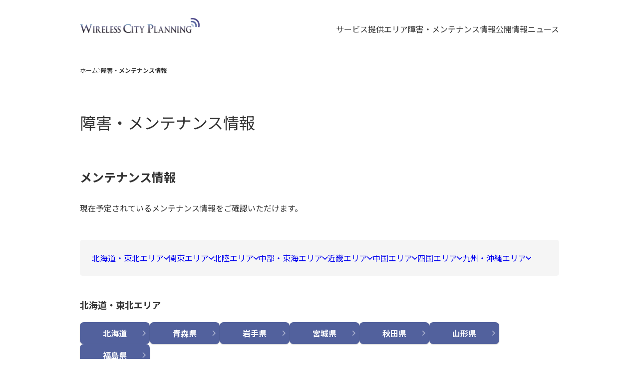

--- FILE ---
content_type: text/html
request_url: https://www.wirelesscity.jp/maintenance/
body_size: 4525
content:
<!DOCTYPE html>
<html lang="ja">
<head>
	<meta charset="UTF-8">
	<meta http-equiv="X-UA-Compatible" content="IE=edge">
	<meta name="viewport" content="width=device-width, initial-scale=1">
	
<title>障害・メンテナンス情報 | Wireless City Planning 株式会社</title>
<meta name="robots" content="max-image-preview:large">
	<style>img:is([sizes="auto" i], [sizes^="auto," i]) { contain-intrinsic-size: 3000px 1500px }</style>
	<link rel="stylesheet" id="wp-block-library-css" href="/wp-includes/css/dist/block-library/style.min.css?ver=6.8.1" type="text/css" media="all">
<style id="classic-theme-styles-inline-css" type="text/css">/*! This file is auto-generated */
.wp-block-button__link{color:#fff;background-color:#32373c;border-radius:9999px;box-shadow:none;text-decoration:none;padding:calc(.667em + 2px) calc(1.333em + 2px);font-size:1.125em}.wp-block-file__button{background:#32373c;color:#fff;text-decoration:none}</style>
<style id="global-styles-inline-css" type="text/css">:root{--wp--preset--aspect-ratio--square: 1;--wp--preset--aspect-ratio--4-3: 4/3;--wp--preset--aspect-ratio--3-4: 3/4;--wp--preset--aspect-ratio--3-2: 3/2;--wp--preset--aspect-ratio--2-3: 2/3;--wp--preset--aspect-ratio--16-9: 16/9;--wp--preset--aspect-ratio--9-16: 9/16;--wp--preset--color--black: #000000;--wp--preset--color--cyan-bluish-gray: #abb8c3;--wp--preset--color--white: #ffffff;--wp--preset--color--pale-pink: #f78da7;--wp--preset--color--vivid-red: #cf2e2e;--wp--preset--color--luminous-vivid-orange: #ff6900;--wp--preset--color--luminous-vivid-amber: #fcb900;--wp--preset--color--light-green-cyan: #7bdcb5;--wp--preset--color--vivid-green-cyan: #00d084;--wp--preset--color--pale-cyan-blue: #8ed1fc;--wp--preset--color--vivid-cyan-blue: #0693e3;--wp--preset--color--vivid-purple: #9b51e0;--wp--preset--gradient--vivid-cyan-blue-to-vivid-purple: linear-gradient(135deg,rgba(6,147,227,1) 0%,rgb(155,81,224) 100%);--wp--preset--gradient--light-green-cyan-to-vivid-green-cyan: linear-gradient(135deg,rgb(122,220,180) 0%,rgb(0,208,130) 100%);--wp--preset--gradient--luminous-vivid-amber-to-luminous-vivid-orange: linear-gradient(135deg,rgba(252,185,0,1) 0%,rgba(255,105,0,1) 100%);--wp--preset--gradient--luminous-vivid-orange-to-vivid-red: linear-gradient(135deg,rgba(255,105,0,1) 0%,rgb(207,46,46) 100%);--wp--preset--gradient--very-light-gray-to-cyan-bluish-gray: linear-gradient(135deg,rgb(238,238,238) 0%,rgb(169,184,195) 100%);--wp--preset--gradient--cool-to-warm-spectrum: linear-gradient(135deg,rgb(74,234,220) 0%,rgb(151,120,209) 20%,rgb(207,42,186) 40%,rgb(238,44,130) 60%,rgb(251,105,98) 80%,rgb(254,248,76) 100%);--wp--preset--gradient--blush-light-purple: linear-gradient(135deg,rgb(255,206,236) 0%,rgb(152,150,240) 100%);--wp--preset--gradient--blush-bordeaux: linear-gradient(135deg,rgb(254,205,165) 0%,rgb(254,45,45) 50%,rgb(107,0,62) 100%);--wp--preset--gradient--luminous-dusk: linear-gradient(135deg,rgb(255,203,112) 0%,rgb(199,81,192) 50%,rgb(65,88,208) 100%);--wp--preset--gradient--pale-ocean: linear-gradient(135deg,rgb(255,245,203) 0%,rgb(182,227,212) 50%,rgb(51,167,181) 100%);--wp--preset--gradient--electric-grass: linear-gradient(135deg,rgb(202,248,128) 0%,rgb(113,206,126) 100%);--wp--preset--gradient--midnight: linear-gradient(135deg,rgb(2,3,129) 0%,rgb(40,116,252) 100%);--wp--preset--font-size--small: 13px;--wp--preset--font-size--medium: 20px;--wp--preset--font-size--large: 36px;--wp--preset--font-size--x-large: 42px;--wp--preset--spacing--20: 0.44rem;--wp--preset--spacing--30: 0.67rem;--wp--preset--spacing--40: 1rem;--wp--preset--spacing--50: 1.5rem;--wp--preset--spacing--60: 2.25rem;--wp--preset--spacing--70: 3.38rem;--wp--preset--spacing--80: 5.06rem;--wp--preset--shadow--natural: 6px 6px 9px rgba(0, 0, 0, 0.2);--wp--preset--shadow--deep: 12px 12px 50px rgba(0, 0, 0, 0.4);--wp--preset--shadow--sharp: 6px 6px 0px rgba(0, 0, 0, 0.2);--wp--preset--shadow--outlined: 6px 6px 0px -3px rgba(255, 255, 255, 1), 6px 6px rgba(0, 0, 0, 1);--wp--preset--shadow--crisp: 6px 6px 0px rgba(0, 0, 0, 1);}:where(.is-layout-flex){gap: 0.5em;}:where(.is-layout-grid){gap: 0.5em;}body .is-layout-flex{display: flex;}.is-layout-flex{flex-wrap: wrap;align-items: center;}.is-layout-flex > :is(*, div){margin: 0;}body .is-layout-grid{display: grid;}.is-layout-grid > :is(*, div){margin: 0;}:where(.wp-block-columns.is-layout-flex){gap: 2em;}:where(.wp-block-columns.is-layout-grid){gap: 2em;}:where(.wp-block-post-template.is-layout-flex){gap: 1.25em;}:where(.wp-block-post-template.is-layout-grid){gap: 1.25em;}.has-black-color{color: var(--wp--preset--color--black) !important;}.has-cyan-bluish-gray-color{color: var(--wp--preset--color--cyan-bluish-gray) !important;}.has-white-color{color: var(--wp--preset--color--white) !important;}.has-pale-pink-color{color: var(--wp--preset--color--pale-pink) !important;}.has-vivid-red-color{color: var(--wp--preset--color--vivid-red) !important;}.has-luminous-vivid-orange-color{color: var(--wp--preset--color--luminous-vivid-orange) !important;}.has-luminous-vivid-amber-color{color: var(--wp--preset--color--luminous-vivid-amber) !important;}.has-light-green-cyan-color{color: var(--wp--preset--color--light-green-cyan) !important;}.has-vivid-green-cyan-color{color: var(--wp--preset--color--vivid-green-cyan) !important;}.has-pale-cyan-blue-color{color: var(--wp--preset--color--pale-cyan-blue) !important;}.has-vivid-cyan-blue-color{color: var(--wp--preset--color--vivid-cyan-blue) !important;}.has-vivid-purple-color{color: var(--wp--preset--color--vivid-purple) !important;}.has-black-background-color{background-color: var(--wp--preset--color--black) !important;}.has-cyan-bluish-gray-background-color{background-color: var(--wp--preset--color--cyan-bluish-gray) !important;}.has-white-background-color{background-color: var(--wp--preset--color--white) !important;}.has-pale-pink-background-color{background-color: var(--wp--preset--color--pale-pink) !important;}.has-vivid-red-background-color{background-color: var(--wp--preset--color--vivid-red) !important;}.has-luminous-vivid-orange-background-color{background-color: var(--wp--preset--color--luminous-vivid-orange) !important;}.has-luminous-vivid-amber-background-color{background-color: var(--wp--preset--color--luminous-vivid-amber) !important;}.has-light-green-cyan-background-color{background-color: var(--wp--preset--color--light-green-cyan) !important;}.has-vivid-green-cyan-background-color{background-color: var(--wp--preset--color--vivid-green-cyan) !important;}.has-pale-cyan-blue-background-color{background-color: var(--wp--preset--color--pale-cyan-blue) !important;}.has-vivid-cyan-blue-background-color{background-color: var(--wp--preset--color--vivid-cyan-blue) !important;}.has-vivid-purple-background-color{background-color: var(--wp--preset--color--vivid-purple) !important;}.has-black-border-color{border-color: var(--wp--preset--color--black) !important;}.has-cyan-bluish-gray-border-color{border-color: var(--wp--preset--color--cyan-bluish-gray) !important;}.has-white-border-color{border-color: var(--wp--preset--color--white) !important;}.has-pale-pink-border-color{border-color: var(--wp--preset--color--pale-pink) !important;}.has-vivid-red-border-color{border-color: var(--wp--preset--color--vivid-red) !important;}.has-luminous-vivid-orange-border-color{border-color: var(--wp--preset--color--luminous-vivid-orange) !important;}.has-luminous-vivid-amber-border-color{border-color: var(--wp--preset--color--luminous-vivid-amber) !important;}.has-light-green-cyan-border-color{border-color: var(--wp--preset--color--light-green-cyan) !important;}.has-vivid-green-cyan-border-color{border-color: var(--wp--preset--color--vivid-green-cyan) !important;}.has-pale-cyan-blue-border-color{border-color: var(--wp--preset--color--pale-cyan-blue) !important;}.has-vivid-cyan-blue-border-color{border-color: var(--wp--preset--color--vivid-cyan-blue) !important;}.has-vivid-purple-border-color{border-color: var(--wp--preset--color--vivid-purple) !important;}.has-vivid-cyan-blue-to-vivid-purple-gradient-background{background: var(--wp--preset--gradient--vivid-cyan-blue-to-vivid-purple) !important;}.has-light-green-cyan-to-vivid-green-cyan-gradient-background{background: var(--wp--preset--gradient--light-green-cyan-to-vivid-green-cyan) !important;}.has-luminous-vivid-amber-to-luminous-vivid-orange-gradient-background{background: var(--wp--preset--gradient--luminous-vivid-amber-to-luminous-vivid-orange) !important;}.has-luminous-vivid-orange-to-vivid-red-gradient-background{background: var(--wp--preset--gradient--luminous-vivid-orange-to-vivid-red) !important;}.has-very-light-gray-to-cyan-bluish-gray-gradient-background{background: var(--wp--preset--gradient--very-light-gray-to-cyan-bluish-gray) !important;}.has-cool-to-warm-spectrum-gradient-background{background: var(--wp--preset--gradient--cool-to-warm-spectrum) !important;}.has-blush-light-purple-gradient-background{background: var(--wp--preset--gradient--blush-light-purple) !important;}.has-blush-bordeaux-gradient-background{background: var(--wp--preset--gradient--blush-bordeaux) !important;}.has-luminous-dusk-gradient-background{background: var(--wp--preset--gradient--luminous-dusk) !important;}.has-pale-ocean-gradient-background{background: var(--wp--preset--gradient--pale-ocean) !important;}.has-electric-grass-gradient-background{background: var(--wp--preset--gradient--electric-grass) !important;}.has-midnight-gradient-background{background: var(--wp--preset--gradient--midnight) !important;}.has-small-font-size{font-size: var(--wp--preset--font-size--small) !important;}.has-medium-font-size{font-size: var(--wp--preset--font-size--medium) !important;}.has-large-font-size{font-size: var(--wp--preset--font-size--large) !important;}.has-x-large-font-size{font-size: var(--wp--preset--font-size--x-large) !important;}
:where(.wp-block-post-template.is-layout-flex){gap: 1.25em;}:where(.wp-block-post-template.is-layout-grid){gap: 1.25em;}
:where(.wp-block-columns.is-layout-flex){gap: 2em;}:where(.wp-block-columns.is-layout-grid){gap: 2em;}
:root :where(.wp-block-pullquote){font-size: 1.5em;line-height: 1.6;}</style>
<link rel="icon" href="/wp-content/uploads/2024/12/favicon-150x150.png" sizes="32x32">
<link rel="icon" href="/wp-content/uploads/2024/12/favicon-300x300.png" sizes="192x192">
<link rel="apple-touch-icon" href="/wp-content/uploads/2024/12/favicon-300x300.png">
<meta name="msapplication-TileImage" content="/wp-content/uploads/2024/12/favicon-300x300.png">

	<meta name="description" content="Wireless City Planning 株式会社は、下り最大110Mbpsの次世代ネットワーク・サービスAXGPを提供しています。">
	<meta name="keywords" content="Wireless City Planning, ワイヤレス シティ プランニング, WCP, 4G, AXGP, XGP">
	<meta property="og:locale" content="ja_jp">
	<meta property="og:title" content="障害・メンテナンス情報 | Wireless City Planning 株式会社">
	<meta property="og:description" content="Wireless City Planning 株式会社は、下り最大110Mbpsの次世代ネットワーク・サービスAXGPを提供しています。">
	<meta property="og:image" content="https://www.wirelesscity.jp/wp-content/uploads/2024/12/og.png">
	<meta property="og:url" content="https://www.wirelesscity.jp/maintenance/">
	<meta property="og:type" content="website">
	<meta property="og:site_name" content="Wireless City Planning 株式会社">

	<meta property="fb:admins" content="100002131906273">
	
	<!-- Google Fonts -->
	<link rel="preconnect" href="https://fonts.googleapis.com/">
	<link rel="preconnect" href="https://fonts.gstatic.com/" crossorigin>
	<link href="https://fonts.googleapis.com/css2?family=Noto+Sans+JP:wght@400;700&display=swap" rel="stylesheet">
	
	<link href="/wp-content/themes/wcp/style.css" rel="stylesheet" type="text/css">

	<!--[if IE]>
	<script src="//html5shiv.googlecode.com/svn/trunk/html5.js">
	</script>
	<![endif]-->
	<!-- Google tag (gtag.js) -->
	<script nonce="w1r3l3s5c1tY" async src="https://www.googletagmanager.com/gtag/js?id=UA-29240928-1"></script>
	<script nonce="w1r3l3s5c1tY">window.dataLayer = window.dataLayer || [];
      function gtag(){dataLayer.push(arguments);}
      gtag('js', new Date());
      gtag('config', 'UA-29240928-1');</script>

</head>

<body id="top" class="wp-singular page-template-default page page-id-404 page-parent wp-theme-wcp">


<header>
	<input type="checkbox" id="menu-state">
	<label for="menu-state" class="button-menu"><span>MENU</span></label>
	<div class="content">
		<p class="logo">
			<a href="/">
				<picture>
					<source srcset="/wp-content/themes/wcp/assets/images/common/pc/logo.png" media="(min-width: 768px)">
					<img src="/wp-content/themes/wcp/assets/images/common/sp/logo.png" alt="Wireless City Planning 株式会社">
				</picture>
			</a>
		</p>
		<nav>
			<ul class="header-menu">
				<li class="show-s">
					<a href="/">ホーム</a>
				</li>
				<li>
					<a href="/service/">サービス</a>
				</li>
				<li>
					<a href="/area/">提供エリア</a>
				</li>
				<li>
					<a href="/maintenance/">障害・メンテナンス情報</a>
				</li>
				<li>
					<a href="/disclosure/">公開情報</a>
				</li>
				<li>
					<a href="/news/">ニュース</a>
				</li>
			</ul>
			<ul class="header-submenu">
				<li>
					<a href="/security/">情報セキュリティポリシー</a>
				</li>
				<li>
					<a href="/privacy/">個人情報について</a>
				</li>
				<li>
					<a href="/sitepolicy/">サイトポリシー</a>
				</li>
			</ul>
		</nav>
	</div>
</header>

<main class="page maintenance">
	
	<div class="content">
		
		<nav class="breadcrumb">
			<ul>
				<li>
					<a href="/">ホーム</a>
				</li>
				<li class="current">障害・メンテナンス情報</li>
			</ul>
		</nav>
		
		<h1>障害・メンテナンス情報</h1>
		
		<div class="page-body">
			
						
			<section class="main-section">
				<h2>メンテナンス情報</h2>
				<p>現在予定されているメンテナンス情報をご確認いただけます。</p>
				<nav class="area-index">
					<ul>
						<li><a href="#hokkaido"><span>北海道・東北エリア</span></a></li>
						<li><a href="#kanto"><span>関東エリア</span></a></li>
						<li><a href="#hokuriku"><span>北陸エリア</span></a></li>
						<li><a href="#chubu"><span>中部・東海エリア</span></a></li>
						<li><a href="#kinki"><span>近畿エリア</span></a></li>
						<li><a href="#chugoku"><span>中国エリア</span></a></li>
						<li><a href="#shikoku"><span>四国エリア</span></a></li>
						<li><a href="#kyusyu"><span>九州・沖縄エリア</span></a></li>
					</ul>
				</nav>
				<section id="hokkaido">
					<h3>北海道・東北エリア</h3>
					<nav class="prefectures">
						<ul>
							<li><a href="/maintenance/detail/?id=01" class="button button-medium button-blue button-forward"><span>北海道</span></a></li>
							<li><a href="/maintenance/detail/?id=02" class="button button-medium button-blue button-forward"><span>青森県</span></a></li>
							<li><a href="/maintenance/detail/?id=03" class="button button-medium button-blue button-forward"><span>岩手県</span></a></li>
							<li><a href="/maintenance/detail/?id=04" class="button button-medium button-blue button-forward"><span>宮城県</span></a></li>
							<li><a href="/maintenance/detail/?id=05" class="button button-medium button-blue button-forward"><span>秋田県</span></a></li>
							<li><a href="/maintenance/detail/?id=06" class="button button-medium button-blue button-forward"><span>山形県</span></a></li>
							<li><a href="/maintenance/detail/?id=07" class="button button-medium button-blue button-forward"><span>福島県</span></a></li>
						</ul>
					</nav>
				</section>
				<section id="kanto">
					<h3>関東エリア</h3>
					<nav class="prefectures">
						<ul>
							<li><a href="/maintenance/detail/?id=08" class="button button-medium button-blue button-forward"><span>茨城県</span></a></li>
							<li><a href="/maintenance/detail/?id=09" class="button button-medium button-blue button-forward"><span>栃木県</span></a></li>
							<li><a href="/maintenance/detail/?id=10" class="button button-medium button-blue button-forward"><span>群馬県</span></a></li>
							<li><a href="/maintenance/detail/?id=11" class="button button-medium button-blue button-forward"><span>埼玉県</span></a></li>
							<li><a href="/maintenance/detail/?id=12" class="button button-medium button-blue button-forward"><span>千葉県</span></a></li>
							<li><a href="/maintenance/detail/?id=13" class="button button-medium button-blue button-forward"><span>東京都</span></a></li>
							<li><a href="/maintenance/detail/?id=14" class="button button-medium button-blue button-forward"><span>神奈川県</span></a></li>
						</ul>
					</nav>
				</section>
				<section id="hokuriku">
					<h3>北陸エリア</h3>
					<nav class="prefectures">
						<ul>
							<li><a href="/maintenance/detail/?id=15" class="button button-medium button-blue button-forward"><span>新潟県</span></a></li>
							<li><a href="/maintenance/detail/?id=16" class="button button-medium button-blue button-forward"><span>富山県</span></a></li>
							<li><a href="/maintenance/detail/?id=17" class="button button-medium button-blue button-forward"><span>石川県</span></a></li>
							<li><a href="/maintenance/detail/?id=18" class="button button-medium button-blue button-forward"><span>福井県</span></a></li>
						</ul>
					</nav>
				</section>
				<section id="chubu">
					<h3>中部・東海エリア</h3>
					<nav class="prefectures">
						<ul>
							<li><a href="/maintenance/detail/?id=19" class="button button-medium button-blue button-forward"><span>山梨県</span></a></li>
							<li><a href="/maintenance/detail/?id=20" class="button button-medium button-blue button-forward"><span>長野県</span></a></li>
							<li><a href="/maintenance/detail/?id=21" class="button button-medium button-blue button-forward"><span>岐阜県</span></a></li>
							<li><a href="/maintenance/detail/?id=22" class="button button-medium button-blue button-forward"><span>静岡県</span></a></li>
							<li><a href="/maintenance/detail/?id=23" class="button button-medium button-blue button-forward"><span>愛知県</span></a></li>
							<li><a href="/maintenance/detail/?id=24" class="button button-medium button-blue button-forward"><span>三重県</span></a></li>
						</ul>
					</nav>
				</section>
				<section id="kinki">
					<h3>近畿エリア</h3>
					<nav class="prefectures">
						<ul>
							<li><a href="/maintenance/detail/?id=25" class="button button-medium button-blue button-forward"><span>滋賀県</span></a></li>
							<li><a href="/maintenance/detail/?id=26" class="button button-medium button-blue button-forward"><span>京都府</span></a></li>
							<li><a href="/maintenance/detail/?id=29" class="button button-medium button-blue button-forward"><span>奈良県</span></a></li>
							<li><a href="/maintenance/detail/?id=27" class="button button-medium button-blue button-forward"><span>大阪府</span></a></li>
							<li><a href="/maintenance/detail/?id=30" class="button button-medium button-blue button-forward"><span>和歌山県</span></a></li>
							<li><a href="/maintenance/detail/?id=28" class="button button-medium button-blue button-forward"><span>兵庫県</span></a></li>
						</ul>
					</nav>
				</section>
				<section id="chugoku">
					<h3>中国エリア</h3>
					<nav class="prefectures">
						<ul>
							<li><a href="/maintenance/detail/?id=31" class="button button-medium button-blue button-forward"><span>鳥取県</span></a></li>
							<li><a href="/maintenance/detail/?id=33" class="button button-medium button-blue button-forward"><span>岡山県</span></a></li>
							<li><a href="/maintenance/detail/?id=32" class="button button-medium button-blue button-forward"><span>島根県</span></a></li>
							<li><a href="/maintenance/detail/?id=34" class="button button-medium button-blue button-forward"><span>広島県</span></a></li>
							<li><a href="/maintenance/detail/?id=35" class="button button-medium button-blue button-forward"><span>山口県</span></a></li>
						</ul>
					</nav>
				</section>
				<section id="shikoku">
					<h3>四国エリア</h3>
					<nav class="prefectures">
						<ul>
							<li><a href="/maintenance/detail/?id=37" class="button button-medium button-blue button-forward"><span>香川県</span></a></li>
							<li><a href="/maintenance/detail/?id=36" class="button button-medium button-blue button-forward"><span>徳島県</span></a></li>
							<li><a href="/maintenance/detail/?id=38" class="button button-medium button-blue button-forward"><span>愛媛県</span></a></li>
							<li><a href="/maintenance/detail/?id=39" class="button button-medium button-blue button-forward"><span>高知県</span></a></li>
						</ul>
					</nav>
				</section>
				<section id="kyusyu">
					<h3>九州・沖縄エリア</h3>
					<nav class="prefectures">
						<ul>
							<li><a href="/maintenance/detail/?id=40" class="button button-medium button-blue button-forward"><span>福岡県</span></a></li>
							<li><a href="/maintenance/detail/?id=44" class="button button-medium button-blue button-forward"><span>大分県</span></a></li>
							<li><a href="/maintenance/detail/?id=41" class="button button-medium button-blue button-forward"><span>佐賀県</span></a></li>
							<li><a href="/maintenance/detail/?id=42" class="button button-medium button-blue button-forward"><span>長崎県</span></a></li>
							<li><a href="/maintenance/detail/?id=43" class="button button-medium button-blue button-forward"><span>熊本県</span></a></li>
							<li><a href="/maintenance/detail/?id=45" class="button button-medium button-blue button-forward"><span>宮崎県</span></a></li>
							<li><a href="/maintenance/detail/?id=46" class="button button-medium button-blue button-forward"><span>鹿児島県</span></a></li>
							<li><a href="/maintenance/detail/?id=47" class="button button-medium button-blue button-forward"><span>沖縄県</span></a></li>
						</ul>
					</nav>
				</section>
			</section>
			
		</div>
		
	</div>
	
</main>

<footer>
	<div class="content">
		<ul class="links">
			<li>
				<a href="/security/">情報セキュリティポリシー</a>
			</li>
			<li>
				<a href="/privacy/">個人情報について</a>
			</li>
			<li>
				<a href="/sitepolicy/">サイトポリシー</a>
			</li>
		</ul>
		<p class="copyright">Copyright © Wireless City Planning Inc. All rights reserved.</p>
	</div>
</footer>

<a href="#top" class="button-top hidden">
	<picture>
		<img src="/wp-content/themes/wcp/assets/images/common/pc/button_top.png" alt="トップに戻る">
	</picture>
</a>

<script type="speculationrules">{"prefetch":[{"source":"document","where":{"and":[{"href_matches":"\/wp\/*"},{"not":{"href_matches":["\/wp\/wp-*.php","\/wp\/wp-admin\/*","\/wp\/wp-content\/uploads\/*","\/wp\/wp-content\/*","\/wp\/wp-content\/plugins\/*","\/wp\/wp-content\/themes\/wcp\/*","\/wp\/*\\?(.+)"]}},{"not":{"selector_matches":"a[rel~=\"nofollow\"]"}},{"not":{"selector_matches":".no-prefetch, .no-prefetch a"}}]},"eagerness":"conservative"}]}</script>
        <span class="ssp-id" style="display:none">404</span>
		
<script src="/wp-content/themes/wcp/assets/js/script.js"></script>
</body>
</html>

--- FILE ---
content_type: text/css
request_url: https://www.wirelesscity.jp/wp-content/themes/wcp/style.css
body_size: 7392
content:
@charset "UTF-8";
/*
Theme Name: Wireless City Planning
Author: Wireless City Planning
*/
/* resset.dev • v5.0.2 */
/* # =================================================================
   # Global selectors
   # ================================================================= */
html {
  box-sizing: border-box;
  -webkit-text-size-adjust: 100%; /* Prevent adjustments of font size after orientation changes in iOS */
  word-break: normal;
  -moz-tab-size: 4;
  tab-size: 4;
}

*,
::before,
::after {
  background-repeat: no-repeat; /* Set `background-repeat: no-repeat` to all elements and pseudo elements */
  box-sizing: inherit;
}

::before,
::after {
  text-decoration: inherit; /* Inherit text-decoration and vertical align to ::before and ::after pseudo elements */
  vertical-align: inherit;
}

* {
  padding: 0; /* Reset `padding` and `margin` of all elements */
  margin: 0;
}

/* # =================================================================
   # General elements
   # ================================================================= */
hr {
  overflow: visible; /* Show the overflow in Edge and IE */
  height: 0; /* Add the correct box sizing in Firefox */
  color: inherit; /* Correct border color in Firefox. */
}

details,
main {
  display: block; /* Render the `main` element consistently in IE. */
}

summary {
  display: list-item; /* Add the correct display in all browsers */
}

small {
  font-size: 80%; /* Set font-size to 80% in `small` elements */
}

[hidden] {
  display: none; /* Add the correct display in IE */
}

abbr[title] {
  border-bottom: none; /* Remove the bottom border in Chrome 57 */
  /* Add the correct text decoration in Chrome, Edge, IE, Opera, and Safari */
  text-decoration: underline;
  text-decoration: underline dotted;
}

a {
  background-color: transparent; /* Remove the gray background on active links in IE 10 */
}

a:active,
a:hover {
  outline-width: 0; /* Remove the outline when hovering in all browsers */
}

code,
kbd,
pre,
samp {
  font-family: monospace, monospace; /* Specify the font family of code elements */
}

pre {
  font-size: 1em; /* Correct the odd `em` font sizing in all browsers */
}

b,
strong {
  font-weight: bolder; /* Add the correct font weight in Chrome, Edge, and Safari */
}

/* https://gist.github.com/unruthless/413930 */
sub,
sup {
  font-size: 75%;
  line-height: 0;
  position: relative;
  vertical-align: baseline;
}

sub {
  bottom: -0.25em;
}

sup {
  top: -0.5em;
}

table {
  border-color: inherit; /* Correct border color in all Chrome, Edge, and Safari. */
  text-indent: 0; /* Remove text indentation in Chrome, Edge, and Safari */
}

iframe {
  border-style: none;
}

/* # =================================================================
   # Forms
   # ================================================================= */
input {
  border-radius: 0;
}

[type=number]::-webkit-inner-spin-button,
[type=number]::-webkit-outer-spin-button {
  height: auto; /* Correct the cursor style of increment and decrement buttons in Chrome */
}

[type=search] {
  -webkit-appearance: textfield; /* Correct the odd appearance in Chrome and Safari */
  outline-offset: -2px; /* Correct the outline style in Safari */
}

[type=search]::-webkit-search-decoration {
  -webkit-appearance: none; /* Remove the inner padding in Chrome and Safari on macOS */
}

textarea {
  overflow: auto; /* Internet Explorer 11+ */
  resize: vertical; /* Specify textarea resizability */
}

button,
input,
optgroup,
select,
textarea {
  font: inherit; /* Specify font inheritance of form elements */
}

optgroup {
  font-weight: bold; /* Restore the font weight unset by the previous rule */
}

button {
  overflow: visible; /* Address `overflow` set to `hidden` in IE 8/9/10/11 */
}

button,
select {
  text-transform: none; /* Firefox 40+, Internet Explorer 11- */
}

/* Apply cursor pointer to button elements */
button,
[type=button],
[type=reset],
[type=submit],
[role=button] {
  cursor: pointer;
}

/* Remove inner padding and border in Firefox 4+ */
button::-moz-focus-inner,
[type=button]::-moz-focus-inner,
[type=reset]::-moz-focus-inner,
[type=submit]::-moz-focus-inner {
  border-style: none;
  padding: 0;
}

/* Replace focus style removed in the border reset above */
button:-moz-focusring,
[type=button]::-moz-focus-inner,
[type=reset]::-moz-focus-inner,
[type=submit]::-moz-focus-inner {
  outline: 1px dotted ButtonText;
}

button,
html [type=button],
[type=reset],
[type=submit] {
  -webkit-appearance: button; /* Correct the inability to style clickable types in iOS */
}

/* Remove the default button styling in all browsers */
button,
input,
select,
textarea {
  background-color: transparent;
  border-style: none;
}

a:focus,
button:focus,
input:focus,
select:focus,
textarea:focus {
  outline-width: 0;
}

/* Style select like a standard input */
select {
  -moz-appearance: none; /* Firefox 36+ */
  -webkit-appearance: none; /* Chrome 41+ */
}

select::-ms-expand {
  display: none; /* Internet Explorer 11+ */
}

select::-ms-value {
  color: currentColor; /* Internet Explorer 11+ */
}

legend {
  border: 0; /* Correct `color` not being inherited in IE 8/9/10/11 */
  color: inherit; /* Correct the color inheritance from `fieldset` elements in IE */
  display: table; /* Correct the text wrapping in Edge and IE */
  max-width: 100%; /* Correct the text wrapping in Edge and IE */
  white-space: normal; /* Correct the text wrapping in Edge and IE */
  max-width: 100%; /* Correct the text wrapping in Edge 18- and IE */
}

::-webkit-file-upload-button {
  /* Correct the inability to style clickable types in iOS and Safari */
  -webkit-appearance: button;
  color: inherit;
  font: inherit; /* Change font properties to `inherit` in Chrome and Safari */
}

/* Replace pointer cursor in disabled elements */
[disabled] {
  cursor: default;
}

/* # =================================================================
   # Specify media element style
   # ================================================================= */
img {
  border-style: none; /* Remove border when inside `a` element in IE 8/9/10 */
}

/* Add the correct vertical alignment in Chrome, Firefox, and Opera */
progress {
  vertical-align: baseline;
}

/* # =================================================================
   # Accessibility
   # ================================================================= */
/* Specify the progress cursor of updating elements */
[aria-busy=true] {
  cursor: progress;
}

/* Specify the pointer cursor of trigger elements */
[aria-controls] {
  cursor: pointer;
}

/* Specify the unstyled cursor of disabled, not-editable, or otherwise inoperable elements */
[aria-disabled=true] {
  cursor: default;
}

* {
  color: #333333;
  text-decoration: none;
  background-repeat: no-repeat;
}
*::before, *::after {
  background-repeat: no-repeat;
}

html {
  background-color: #FFFFFF;
  font-size: 16px;
  font-family: "Noto Sans JP", "Hiragino Kaku Gothic ProN", Meiryo, sans-serif;
  min-height: 100%;
}

body {
  position: relative;
  min-height: 100vh;
  display: flex;
  justify-content: space-between;
  flex-direction: column;
}

main {
  padding-top: 132px;
  padding-bottom: 6rem;
}

picture {
  display: block;
  line-height: 0;
}

img {
  width: 100%;
  height: auto;
}

a {
  color: #0000EE;
  text-decoration: underline;
  text-underline-offset: 0.25em;
}
a:not(.button) {
  text-decoration-color: transparent;
  transition: 0.2s;
}
a:not(.button):visited {
  color: #52619D;
}
a:not(.button):hover {
  text-decoration-color: currentcolor;
  opacity: 0.6;
}

p {
  line-height: 200%;
  margin-bottom: 1.5rem;
}

em {
  font-style: normal;
}

.hide {
  display: none;
}

.show {
  display: block;
}

main h1 {
  padding: 5rem 0;
  font-size: 32px;
  font-weight: normal;
  line-height: 100%;
}

h2 {
  font-size: 24px;
  font-weight: bold;
  line-height: 120%;
  padding: 0;
  margin-bottom: 2rem;
}

h3,
.heading-lv3 {
  font-size: 18px;
  font-weight: bold;
  line-height: 120%;
  margin-bottom: 1.5rem;
}

a[target=_blank]::after {
  content: "";
  display: inline-block;
  width: 10px;
  height: 10px;
  background-image: url("/wp-content/themes/wcp/assets/images/common/icon_newwindow.svg");
  background-size: contain;
  margin-left: 0.3rem;
}
a.noicon::after {
  display: none;
}

@media screen and (max-width: 994px) {
  html {
    font-size: 14px;
  }
}
@media screen and (max-width: 767px) {
  html {
    font-size: 12px;
  }
  main {
    padding-top: 60px;
    padding-bottom: 5rem;
  }
  h1 {
    padding: 4rem 0 5rem;
    font-size: 20px;
  }
  h2 {
    font-size: 16px;
    margin-bottom: 1.5rem;
  }
  h3 {
    font-size: 14px;
  }
}
.content {
  max-width: 960px;
  margin: 0 auto;
}
.content *:last-child {
  margin-bottom: 0;
}
.content section {
  margin-bottom: 4rem;
}

.show-xl {
  display: block;
}

.show-m {
  display: none;
}

.show-s {
  display: none;
}

br.show-xl {
  display: inline;
}
br.show-m {
  display: none;
}
br.show-s {
  display: none;
}

.hide {
  display: none;
}

.button-top {
  position: fixed;
  z-index: 1100;
  width: 50px;
  height: 51px;
  right: 40px;
  bottom: 40px;
  transition: opacity 0.3s, transform 0.3s;
  opacity: 1;
}
.button-top:hover {
  transform: translateY(-4px);
}
.button-top.hidden {
  opacity: 0;
}
.button-top.bottom {
  position: absolute;
  bottom: 175px;
}

.breadcrumb ul {
  list-style: none;
  display: flex;
  align-items: flex-start;
  gap: 0.8rem;
}
.breadcrumb ul li {
  font-size: 12px;
}
.breadcrumb ul li:not(:last-child) {
  display: flex;
  align-items: center;
  gap: 0.8rem;
  white-space: nowrap;
}
.breadcrumb ul li:not(:last-child)::after {
  content: "";
  width: 6px;
  height: 10px;
  display: block;
  background-image: url("/wp-content/themes/wcp/assets/images/common/icon_arrow_gray_right.svg");
  background-size: contain;
}
.breadcrumb ul li a {
  color: #333333;
}
.breadcrumb ul li a:visited {
  color: inherit;
}
.breadcrumb ul li.current {
  font-weight: bold;
}

.button {
  border-radius: 8px;
  padding: 21px 20px;
  display: flex;
  justify-content: center;
  align-items: center;
  margin: 0 auto 4rem;
  text-decoration: none;
  box-shadow: 0 1px 2px rgba(0, 0, 0, 0.2);
  cursor: pointer;
}
.button.button-large {
  width: 464px;
}
.button.button-large span {
  font-size: 18px;
  font-weight: bold;
  line-height: 100%;
  color: #666;
}
.button.button-medium {
  width: 140px;
  padding: 14px;
}
.button.button-medium span {
  font-size: 1rem;
  font-weight: bold;
  line-height: 100%;
}
.button.button-medium.button-forward::before {
  width: 7px;
  height: 10px;
  top: calc(50% - 5px);
  right: 8px;
}
.button.button-medium.button-forward:hover::before {
  right: 6px;
}
.button.button-blue {
  background-color: #52619D;
  transition: filter 0.3s;
}
.button.button-blue:hover {
  filter: brightness(1.2);
}
.button.button-blue span {
  color: #FFFFFF;
}
.button.button-white {
  border: 1px solid #666;
  background-color: #FFFFFF;
  transition: background-color 0.3s;
}
.button.button-white:hover {
  background-color: #FCFCFC;
}
.button.button-white span {
  color: #666;
}
.button.button-forward {
  position: relative;
}
.button.button-forward::before {
  content: "";
  width: 13px;
  height: 18px;
  display: block;
  background-image: url("/wp-content/themes/wcp/assets/images/common/icon_arrow_white_right.svg");
  background-size: contain;
  position: absolute;
  top: calc(50% - 9px);
  right: 20px;
  transition: right 0.3s;
  opacity: 0.5;
}
.button.button-forward:hover::before {
  right: 16px;
}
.button.button-back {
  position: relative;
}
.button.button-back::before {
  content: "";
  width: 13px;
  height: 18px;
  display: block;
  background-image: url("/wp-content/themes/wcp/assets/images/common/icon_arrow_gray_left.svg");
  background-size: contain;
  position: absolute;
  top: calc(50% - 9px);
  left: 20px;
  transition: left 0.3s;
}
.button.button-back:hover::before {
  left: 16px;
}
.button.button-plus, .button.button-minus {
  gap: 0.7rem;
}
.button.button-plus::after, .button.button-minus::after {
  content: "";
  width: 16px;
  height: 16px;
  display: block;
  background-size: contain;
}
.button.button-plus::after {
  background-image: url("/wp-content/themes/wcp/assets/images/common/icon_plus_16px.svg");
}
.button.button-minus::after {
  background-image: url("/wp-content/themes/wcp/assets/images/common/icon_minus_16px.svg");
}

table {
  width: auto;
  min-width: 100%;
  border-collapse: collapse;
  line-height: 2;
}
table th, table td {
  padding: 1rem;
  max-width: 50vw;
  vertical-align: middle;
  border-width: 1px 0;
  border-style: solid;
  border-color: #ccc;
}
table th:not(:last-child), table td:not(:last-child) {
  border-right-width: 1px;
}
table ul li {
  margin-left: 1.5em;
}

.table-with-bg table thead {
  border-bottom: 0;
}
.table-with-bg table th, .table-with-bg table td {
  padding: 1rem;
  max-width: inherit;
  border-top: 1px solid #CCC;
  border-right: 1px solid #CCC;
  border-bottom: 1px solid #CCC;
  border-left: 0;
}
.table-with-bg table th:last-child, .table-with-bg table td:last-child {
  border-right: 0;
}
.table-with-bg table th {
  background-color: #F2F2F2;
  font-weight: normal;
}
.table-with-bg table thead {
  border-bottom: 0;
}
.table-with-bg.align-center table th, .table-with-bg.align-center table td {
  text-align: center;
  vertical-align: middle;
}

.table-with-leftheading {
  margin-bottom: 2rem;
}
.table-with-leftheading table {
  width: 100%;
  border-top: 1px solid #CCC;
  border-collapse: collapse;
}
.table-with-leftheading table th, .table-with-leftheading table td {
  max-width: inherit;
  font-weight: normal;
  padding: 1rem 0;
  border-top: 0;
  border-right: 0;
  border-bottom: 1px solid #CCC;
  border-left: 0;
  line-height: 200%;
  text-align: left;
  vertical-align: top;
}
.table-with-leftheading table th {
  width: 14rem;
  font-weight: normal;
  padding-right: 1rem;
}
.table-with-leftheading table td {
  width: 80%;
}
.table-with-leftheading table td:first-child {
  width: 20%;
  padding-right: 1rem;
}
.table-with-leftheading.align-left table th, .table-with-leftheading.align-left table td {
  text-align: left;
  vertical-align: top;
}
.table-with-leftheading.align-left table td:first-child {
  vertical-align: top;
}

.category {
  width: 8rem;
  font-size: 14px;
  font-weight: bold;
  padding: 0.3rem;
  line-height: 100%;
  text-align: center;
  color: #52619D;
  border: 1px solid #52619D;
  border-radius: 2rem;
}

.two-columns {
  display: flex;
  justify-content: space-between;
  gap: 2rem;
  margin-bottom: 2rem;
}
.two-columns > * {
  width: 50%;
}
.two-columns.picture-left > picture {
  order: 1;
}
.two-columns.picture-left > div {
  order: 2;
}

.small {
  font-size: 12px;
}

figure:has(figcaption) {
  display: flex;
  flex-direction: column;
  align-items: center;
  gap: 1rem;
}

.page-body {
  display: flex;
  flex-direction: column;
  gap: 6rem;
}
.page-body > section {
  margin-bottom: 0;
}

article,
.page-body {
  counter-reset: footnote-counter;
}

.footnote-heading {
  margin-bottom: 0.5rem;
}

.footnote {
  list-style: none;
  margin-left: 0 !important;
}
.footnote li {
  position: relative;
  margin-bottom: 0.5rem;
}
.footnote li::before {
  position: absolute;
  left: 0;
}

ol.footnote li {
  padding-left: 2.5em;
}
ol.footnote li::before {
  counter-increment: footnote-counter;
  content: "※" counter(footnote-counter);
}

ul.footnote li {
  padding-left: 1.5em;
}
ul.footnote li::before {
  content: "※";
}

.notes {
  list-style: none;
  margin-left: 0;
}
.notes li {
  padding-left: 1rem;
  position: relative;
  font-size: 12px;
}
.notes li::before {
  content: "※";
  position: absolute;
  left: 0;
}

.select-wrap {
  border: 1px solid #666666;
  box-shadow: 0 1px 2px rgba(0, 0, 0, 0.2);
  border-radius: 4px;
  position: relative;
  margin-left: auto;
}
.select-wrap::after {
  content: "";
  width: 6px;
  height: 6px;
  border-right: 1px solid #333333;
  border-bottom: 1px solid #333333;
  transform: rotate(45deg);
  position: absolute;
  top: calc(50% - 4px);
  right: 10px;
}
.select-wrap select {
  padding: 10px;
  width: 160px;
  font-size: 14px;
}

@media screen and (max-width: 994px) {
  .content {
    padding: 0 2rem;
  }
  .show-xl {
    display: none;
  }
  .show-m {
    display: block;
  }
  .show-s {
    display: none;
  }
  br.show-xl {
    display: none;
  }
  br.show-m {
    display: inline;
  }
  br.show-s {
    display: none;
  }
}
@media screen and (max-width: 767px) {
  .content {
    padding: 0 2rem;
  }
  .show-xl {
    display: none;
  }
  .show-s {
    display: block;
  }
  br.show-xl {
    display: none;
  }
  br.show-s {
    display: inline;
  }
  .button-top {
    width: 50px;
    height: 50px;
    right: 12px;
    bottom: 12px;
  }
  .button-top:hover {
    transform: translateY(-2px);
  }
  .button-top.bottom {
    bottom: 114px;
  }
  .breadcrumb {
    overflow-x: auto;
  }
  .breadcrumb ul li {
    padding: 1rem 0;
    white-space: nowrap;
  }
  .button {
    padding: 18px 16px;
    margin: 0 auto 4rem;
  }
  .button.button-large {
    width: 100%;
  }
  .button.button-large span {
    font-size: 14px;
  }
  .button.button-medium {
    width: 140px;
    padding: 10px;
    border-radius: 4px;
  }
  .button.button-medium span {
    font-size: 1rem;
  }
  .button.button-medium.button-forward::before {
    right: 6px;
  }
  .button.button-medium.button-forward:hover::before {
    right: 4px;
  }
  .button.button-back::before {
    width: 10px;
    height: 14px;
    top: 18px;
    left: 16px;
  }
  .button.button-back:hover::before {
    left: 12px;
  }
  .button.button-plus, .button.button-minus {
    gap: 0.5rem;
  }
  .button.button-plus::after, .button.button-minus::after {
    width: 12px;
    height: 12px;
  }
  .button.button-plus::after {
    background-image: url("/wp-content/themes/wcp/assets/images/common/icon_plus_12px.svg");
  }
  .button.button-minus::after {
    background-image: url("/wp-content/themes/wcp/assets/images/common/icon_minus_12px.svg");
  }
  .table-with-bg {
    overflow-x: auto;
    padding-bottom: 1rem;
  }
  .table-with-bg table th {
    background-color: #F2F2F2;
    font-weight: normal;
  }
  .table-with-bg table thead {
    border-bottom: 0;
  }
  .table-with-bg.nowrap table th, .table-with-bg.nowrap table td {
    white-space: nowrap;
  }
  .table-with-leftheading {
    margin-bottom: 1.5rem;
  }
  .table-with-leftheading table th {
    width: 14rem;
    font-weight: normal;
    padding-right: 1rem;
  }
  .table-with-leftheading table td {
    width: 70%;
  }
  .table-with-leftheading table td:first-child {
    width: 8rem;
  }
  .table-with-leftheading.nowrap table th, .table-with-leftheading.nowrap table td {
    white-space: nowrap;
  }
  .table-with-leftheading.wrap-on-sp tr {
    display: flex;
    flex-direction: column;
  }
  .table-with-leftheading.wrap-on-sp tr th, .table-with-leftheading.wrap-on-sp tr td {
    width: 100%;
  }
  .table-with-leftheading.wrap-on-sp tr th {
    border-bottom: 0;
    padding-bottom: 0;
  }
  .table-with-leftheading.wrap-on-sp tr td {
    padding-top: 0;
  }
  .category {
    width: 8rem;
    font-size: 10px;
  }
  .two-columns {
    flex-direction: column;
  }
  .two-columns > * {
    width: 100%;
  }
  .two-columns > picture {
    order: 1;
  }
  .two-columns > div {
    order: 2;
  }
  .small {
    font-size: 10px;
    line-height: 170%;
  }
  .page-body {
    gap: 5rem;
  }
  .notes li {
    font-size: 10px;
  }
  .select-wrap select {
    padding: 8px;
    font-size: 12px;
  }
}
#wpadminbar .display-name {
  color: #FFFFFF;
}

.admin-bar header {
  top: 32px;
}

header {
  width: 100%;
  z-index: 1200;
  position: fixed;
  top: 0;
}
header::before {
  content: "";
  width: 100%;
  height: 100%;
  background-color: rgba(255, 255, 255, 0.9);
  backdrop-filter: blur(4px);
  position: absolute;
  top: 0;
  left: 0;
  z-index: -1;
}
header #menu-state {
  display: none;
}
header .button-menu {
  display: none;
}
header .content {
  display: flex;
  align-items: center;
  justify-content: space-between;
  z-index: 1;
  height: 116px;
}
header .content .logo {
  width: 240px;
  height: 30px;
  margin-bottom: 14px;
}
header .content nav .header-menu {
  display: flex;
  justify-content: right;
  gap: 2rem;
  list-style: none;
}
header .content nav .header-menu li a {
  color: #333333;
}
header .content nav .header-submenu {
  display: none;
}

@media screen and (max-width: 782px) {
  #wpadminbar #wp-admin-bar-wp-logo > .ab-item .ab-icon:before {
    top: 9px;
  }
  .admin-bar header {
    top: 46px;
  }
}
@media screen and (max-width: 994px) {
  header .content nav .header-menu {
    gap: 1rem;
  }
}
@media screen and (max-width: 600px) {
  #wpadminbar {
    position: fixed;
  }
}
@media screen and (max-width: 767px) {
  .admin-bar header {
    top: 46px;
  }
  .admin-bar header .content nav {
    top: 106px;
  }
  header {
    width: 100%;
    padding: 0;
  }
  header .button-menu {
    display: block;
    position: absolute;
    z-index: 1;
    top: 10px;
    right: 16px;
    width: 40px;
    height: 40px;
    transition: all 0.2s;
    opacity: 1;
    background-image: url("/wp-content/themes/wcp/assets/images/common/button_menu_open.svg");
    background-size: contain;
  }
  header .button-menu span {
    display: none;
  }
  header .button-menu.hidden {
    opacity: 0;
  }
  header .button-menu:hover {
    filter: brightness(1.2);
    cursor: pointer;
  }
  header .content {
    height: 60px;
    padding: 10px 16px 10px 24px;
  }
  header .content .logo {
    width: 171px;
    height: 21px;
    margin-bottom: 9px;
    padding: 0;
  }
  header .content nav {
    pointer-events: none;
    opacity: 0;
    transition: opacity 0.3s;
    display: flex;
    justify-content: space-between;
    position: fixed;
    z-index: 1;
    width: 100%;
    top: 60px;
    left: 0;
    padding: 48px 36px;
  }
  header .content nav::before {
    content: "";
    width: 100%;
    height: 100%;
    background-color: rgba(255, 255, 255, 0.9);
    backdrop-filter: blur(4px);
    position: absolute;
    top: 0;
    left: 0;
    z-index: -1;
  }
  header .content nav ul {
    display: flex;
    flex-direction: column;
    list-style: none;
  }
  header .content nav .header-menu {
    flex: 1;
    gap: 2rem;
  }
  header .content nav .header-menu li a {
    font-size: 14px;
    font-weight: bold;
  }
  header .content nav .header-submenu {
    display: flex;
    gap: 1.3rem;
  }
  header .content nav .header-submenu li a {
    font-size: 10px;
    color: #333333;
  }
  header #menu-state:checked ~ .button-menu {
    background-image: url("/wp-content/themes/wcp/assets/images/common/button_menu_close.svg");
  }
  header #menu-state:checked ~ .content nav {
    opacity: 1;
    pointer-events: auto;
  }
}
footer {
  justify-self: flex-end;
  background-color: #F7F7F7;
  padding: 2.5rem 0;
}
footer .links {
  list-style: none;
  display: flex;
  justify-content: center;
  gap: 2rem;
  margin-bottom: 1rem;
}
footer .links li a {
  color: #333333;
}
footer .links li a:visited {
  color: inherit;
}
footer .copyright {
  font-size: 14px;
  line-height: 1rem;
  text-align: center;
}

@media screen and (max-width: 767px) {
  footer .links {
    gap: 1rem;
  }
  footer .links li a {
    font-size: 10px;
  }
  footer .copyright {
    font-size: 10px;
  }
}
main.top {
  padding-top: 116px;
}
main.top .top-mainvisual {
  background-image: url("/wp-content/themes/wcp/assets/images/home/pc/mainvisual.jpg");
  background-position: center;
  background-size: cover;
  background-color: #4C4789;
  margin-bottom: 4.5rem;
}
main.top .top-mainvisual .content {
  padding: 108px 32px;
  display: flex;
  align-items: center;
}
main.top .top-mainvisual .content p {
  font-size: 24px;
  font-weight: bold;
  line-height: 200%;
  color: #FFFFFF;
  text-shadow: 0 0 8px rgba(0, 0, 0, 0.6);
}
main.top > .content {
  display: flex;
  flex-direction: column;
  gap: 5rem;
}
main.top > .content .network-index {
  border: 1px solid #EE0000;
  margin-bottom: 0;
}
main.top > .content .network-index h2 {
  font-size: 22px;
  font-weight: bold;
  color: #FFFFFF;
  line-height: 100%;
  text-align: center;
  background-color: #EE0000;
  padding: 1rem;
  margin-bottom: 0;
}
main.top > .content .network-index figure {
  padding: 0 2rem;
}
main.top > .content .network-index figure table {
  border-top: 0;
}
main.top > .content .network-index figure table th, main.top > .content .network-index figure table td {
  border-bottom: 1px dotted #CCC;
}
main.top > .content .network-index figure table tr:last-child th, main.top > .content .network-index figure table tr:last-child td {
  border-bottom: 0;
}
main.top > .content .top-service nav {
  margin-top: 2rem;
  display: flex;
  justify-content: space-between;
  gap: 1.5rem;
}
main.top > .content .top-service nav .button {
  padding: 2rem;
  margin-bottom: 0;
}
main.top > .content .top-news figure table tbody tr td.date {
  width: 11rem;
  white-space: nowrap;
}
main.top > .content .top-news figure table tbody tr td.category {
  padding: calc(1.3rem - 2px) 0;
  width: 11rem;
  white-space: nowrap;
}
main.top > .content .top-news figure table tbody tr td.title {
  width: 65%;
}
main.top > .content .top-inquiry ul {
  list-style: none;
  display: flex;
  gap: 2rem;
}

@media screen and (max-width: 767px) {
  main.top {
    padding-top: 60px;
  }
  main.top .top-mainvisual {
    background-image: url("/wp-content/themes/wcp/assets/images/home/sp/mainvisual.jpg");
    margin-bottom: 2rem;
  }
  main.top .top-mainvisual .content {
    padding: 120px 24px;
  }
  main.top .top-mainvisual .content p {
    font-size: 17px;
  }
  main.top > .content {
    gap: 4rem;
  }
  main.top > .content .network-index h2 {
    font-size: 14px;
  }
  main.top > .content .network-index dl {
    padding: 1rem 1.5rem;
  }
  main.top > .content .network-index dl div {
    flex-direction: column;
    gap: 0.5rem;
  }
  main.top > .content .network-index dl div dt {
    width: 100%;
  }
  main.top > .content .network-index dl div dd {
    flex: inherit;
  }
  main.top > .content .top-service nav {
    flex-direction: column;
    margin-top: 1.5rem;
  }
  main.top > .content .top-service nav .button {
    padding: 2rem;
    margin-bottom: 0;
  }
  main.top > .content .top-news figure table tbody tr {
    display: flex;
    flex-wrap: wrap;
  }
  main.top > .content .top-news figure table tbody tr td.date {
    width: 8rem;
    white-space: nowrap;
    border-bottom: 0;
    padding-bottom: 0.5rem;
  }
  main.top > .content .top-news figure table tbody tr td.category {
    flex: 1;
    display: flex;
    align-items: center;
    padding: 1rem 0 0.5rem;
    white-space: nowrap;
    border-bottom: 0;
  }
  main.top > .content .top-news figure table tbody tr td.title {
    width: 100%;
    padding-top: 0;
  }
  main.top > .content .top-inquiry p {
    font-size: 11px;
  }
  main.top > .content .top-inquiry ul {
    flex-direction: column;
    gap: 1rem;
  }
}
.news .content figure table tbody tr.hide {
  display: none;
}
.news .content .button-minus {
  display: none;
}
.news .content .table-state:checked ~ figure table tbody tr {
  display: table-row;
}
.news .content .table-state:checked ~ .button-plus {
  display: none;
}
.news .content .table-state:checked ~ .button-minus {
  display: flex;
}

@media screen and (max-width: 767px) {
  .news .content .table-state:checked ~ figure table tbody tr {
    display: flex;
  }
}
@media not screen and (max-width: 767px) {
  .show-mobile {
    display: none;
  }
}

@media screen and (max-width: 767px) {
  .show-desktop {
    display: none;
  }
}

.news .content article {
  margin-bottom: 6rem;
}
.news .content article .news-head {
  margin-bottom: 3rem;
}
.news .content article .news-head .news-title {
  margin-bottom: 2rem;
}
.news .content article .news-head .news-title h2 {
  font-size: 36px;
  font-weight: bold;
  line-height: 130%;
  margin-bottom: 0;
}
.news .content article .news-head .news-title h2 + p {
  margin: 0.5rem 0 0;
  text-align: left;
  line-height: 1.3;
  font-size: 24px;
  font-weight: bold;
}
.news .content article .news-head time {
  display: block;
  text-align: right;
  line-height: 100%;
  margin-bottom: 1rem;
}
.news .content article .news-head p {
  line-height: 100%;
  text-align: right;
}
.news .content article .news-body h3 {
  font-size: 24px;
  line-height: 120%;
  margin-top: 4rem;
  margin-bottom: 2rem;
}
.news .content article .news-body h4 {
  font-size: 18px;
  line-height: 120%;
  margin-top: 2rem;
  margin-bottom: 2rem;
}
.news .content article .news-body p {
  line-height: 200%;
  margin-bottom: 1.5rem;
}
.news .content article .news-body figure {
  margin-bottom: 2rem;
}
.news .content article .news-body figure.wp-block-image {
  display: flex;
  flex-direction: column;
  justify-content: center;
  align-items: center;
  gap: 1rem;
}
.news .content article .news-body figure.wp-block-image > img {
  width: auto;
  height: auto;
}
.news .content article .news-body figure.wp-block-image .wp-element-caption {
  margin: 0;
  line-height: 100%;
}
.news .content article .news-body figure.aligncenter .wp-element-caption {
  text-align: center;
}
.news .content article .news-body figure.table-nowrap-not-last table th:not(:last-child), .news .content article .news-body figure.table-nowrap-not-last table td:not(:last-child) {
  white-space: nowrap;
}
.news .content article .news-body figure.table-nowrap-first table th:first-child, .news .content article .news-body figure.table-nowrap-first table td:first-child {
  white-space: nowrap;
}
.news .content article .news-body .has-small-font-size {
  font-size: 12px !important;
  margin-bottom: 1rem;
}
.news .content article .news-body .wp-block-list {
  margin-left: 1.5rem;
  margin-bottom: 1.5rem;
}
.news .content article .news-body .wp-block-list li {
  margin-bottom: 0.5rem;
}
.news .content article .news-body .note-group.spaced {
  margin-top: 4rem;
}
.news .content article .news-body .note-group .wp-block-list:not(:last-child) {
  margin-bottom: 0;
}
.news .content article .news-body .wp-block-file {
  padding: 1rem;
  border-top: 1px solid #CCC;
  border-bottom: 1px solid #CCC;
}
.news .content article .news-body .wp-block-file a:first-child {
  display: flex;
  align-items: center;
  gap: 0.5rem;
  font-size: 1rem;
}
.news .content article .news-body .wp-block-file a:first-child::before {
  content: "";
  display: block;
  width: 15px;
  height: 19px;
  background-image: url("/wp-content/themes/wcp/assets/images/common/icon_common_file.svg");
  background-size: contain;
}
.news .content article .news-body .wp-block-file a:first-child[href$=".pdf"]::before {
  background-image: url("/wp-content/themes/wcp/assets/images/common/icon_pdf.svg");
}
.news .content article .news-body .wp-block-file a.wp-block-file__button {
  display: none;
}

@media screen and (max-width: 767px) {
  .news .content article .news-head .news-title h2 {
    font-size: 24px;
  }
  .news .content article .news-head .news-title h2 + p,
  .news .content article .news-head .news-title h2 + h3 {
    font-size: 16px;
  }
  .news .content article .news-head time {
    font-size: 10px;
    margin-bottom: 0.5rem;
  }
  .news .content article .news-head p {
    font-size: 10px;
  }
  .news .content article .news-body h3 {
    font-size: 16px;
  }
  .news .content article .news-body h4 {
    font-size: 14px;
  }
  .news .content article .news-body p {
    line-height: 200%;
    margin-bottom: 1.5rem;
  }
  .news .content article .news-body figure.table-with-twocolumns table td {
    width: calc(100% - 8rem);
  }
  .news .content article .news-body figure.table-with-twocolumns table td:first-child {
    width: 8rem;
  }
  .news .content article .news-body figure.table-nowrap-not-last table th:last-child, .news .content article .news-body figure.table-nowrap-not-last table td:last-child {
    min-width: 40vw;
  }
  .news .content article .news-body figure.table-nowrap-first table th:not(:first-child), .news .content article .news-body figure.table-nowrap-first table td:not(:first-child) {
    min-width: 40vw;
  }
  .news .content article .news-body .has-small-font-size {
    font-size: 10px !important;
  }
  .news .content article .news-body .wp-block-list {
    margin-left: 1.5rem;
    margin-bottom: 2rem;
  }
  .news .content article .news-body .wp-block-list li {
    margin-bottom: 0.5rem;
  }
  .news .content article .news-body .wp-block-file {
    padding: 1rem;
  }
  .news .content article .news-body .wp-block-file a:first-child::before {
    width: 13px;
    height: 16px;
  }
}
.service .content .page-body > p {
  margin-bottom: 0;
}
.service .content .page-body section h3 {
  margin-bottom: 3rem;
}
.service .content .page-body section > p {
  margin-bottom: 3rem;
}

@media screen and (max-width: 767px) {
  .service .content .page-body section h3 {
    margin-bottom: 2rem;
  }
  .service .content .page-body section > p {
    margin-bottom: 2rem;
  }
}
.area .content .page-body {
  gap: 3rem;
}
.area .content .page-body > p {
  margin-bottom: 0;
}
.area .content .page-body .area-index {
  background-color: #F5F5F5;
  padding: 1.5rem;
  border-radius: 5px;
}
.area .content .page-body .area-index ul {
  list-style: none;
  display: flex;
  flex-wrap: wrap;
  gap: 1rem 1.5rem;
}
.area .content .page-body .area-index ul li a {
  color: #0000EE;
  display: flex;
  align-items: center;
  gap: 0.5rem;
}
.area .content .page-body .area-index ul li a span {
  color: inherit;
}
.area .content .page-body .area-index ul li a::after {
  content: "";
  display: inline-block;
  width: 10px;
  height: 7px;
  background-image: url("/wp-content/themes/wcp/assets/images/common/icon_arrow_down.svg");
  background-size: contain;
}
.area .content .page-body section .prefectures ul {
  list-style: none;
  display: flex;
  flex-wrap: wrap;
  gap: 1.5rem;
}

@media screen and (max-width: 767px) {
  .area .content .page-body .area-index {
    border-radius: 4px;
  }
  .area .content .page-body .area-index ul li a::after {
    width: 7px;
    height: 5px;
  }
  .area .content .page-body section .prefectures ul li {
    width: calc(50% - 0.75rem);
  }
  .area .content .page-body section .prefectures ul li a {
    width: 100%;
  }
}
.area.map .content .page-body {
  gap: 2rem;
}
.area.map .content .page-body .area-map iframe {
  width: 100%;
  min-height: 1100px;
}

@media screen and (max-width: 767px) {
  .area.map .content .page-body {
    gap: 1.5rem;
  }
  .area.map .content .page-body .area-map iframe {
    min-height: 1400px;
  }
}
@media not screen and (max-width: 767px) {
  .show-mobile {
    display: none;
  }
}

@media screen and (max-width: 767px) {
  .show-desktop {
    display: none;
  }
}

.page-body {
  counter-reset: section-counter;
}
.page-body .section-heading {
  margin-bottom: 1.5rem;
  line-height: 1.5;
}
.page-body .section-heading.with-count {
  display: flex;
  gap: 0.5em;
}
.page-body .section-heading.with-count::before {
  counter-increment: section-counter;
  content: counter(section-counter) ".";
  flex-shrink: 0;
}

@media screen and (max-width: 767px) {
  .disclosure .content .page-body .section-heading {
    margin-bottom: 0.25rem;
  }
}
.disclosure .content .page-body .table-materials {
  width: 100%;
  line-height: 2;
}
@media screen and (max-width: 767px) {
  .disclosure .content .page-body .table-materials {
    line-height: 1.75;
  }
}
.disclosure .content .page-body .table-materials + .table-materials {
  margin-top: -1px;
}
.disclosure .content .page-body .table-materials .caption {
  margin: 1.75rem 0 1.25rem;
  text-align: left;
  font-size: 1.1667rem;
  line-height: 1.75;
}
.disclosure .content .page-body .table-materials .head {
  vertical-align: top;
  padding-left: 0;
  border-right: none;
  white-space: nowrap;
  text-align: left;
  font-weight: normal;
  width: 25%;
}
@media screen and (max-width: 767px) {
  .disclosure .content .page-body .table-materials .head {
    max-width: 8em;
  }
}
.disclosure .content .page-body .table-materials .name {
  vertical-align: top;
  padding-left: 0;
  border-right: none;
}
.disclosure .content .page-body .table-materials .date {
  vertical-align: top;
  padding-left: 0;
  padding-right: 0;
  white-space: nowrap;
  text-align: right;
}
.disclosure .content .page-body a {
  display: flex;
  align-items: start;
  gap: 0.5em;
}
.disclosure .content .page-body a::before {
  content: "";
  display: block;
  margin-top: calc((2em - 19px) / 2);
  flex-shrink: 0;
  width: 15px;
  height: 19px;
  background-image: url("/wp-content/themes/wcp/assets/images/common/icon_common_file.svg");
  background-size: contain;
}
.disclosure .content .page-body a[href$=".pdf"]::before {
  background-image: url("/wp-content/themes/wcp/assets/images/common/icon_pdf.svg");
}
.disclosure .content .page-body a[href$=".pdf"]::after {
  content: none;
}

.page-body {
  counter-reset: section-counter;
}
.page-body .section-heading {
  margin-bottom: 1.5rem;
  line-height: 1.5;
}
.page-body .section-heading.with-count {
  display: flex;
  gap: 0.5em;
}
.page-body .section-heading.with-count::before {
  counter-increment: section-counter;
  content: counter(section-counter) ".";
  flex-shrink: 0;
}

.notes-label {
  margin-bottom: 1em;
  font-size: 12px;
}
@media screen and (max-width: 767px) {
  .notes-label {
    font-size: 10px;
  }
}

.bottom-meta {
  text-align: right;
}

.security .content .page-body {
  gap: 3rem;
}

@media not screen and (max-width: 767px) {
  .show-mobile {
    display: none;
  }
}

@media screen and (max-width: 767px) {
  .show-desktop {
    display: none;
  }
}

.page-body {
  counter-reset: section-counter;
}
.page-body .section-heading {
  margin-bottom: 1.5rem;
  line-height: 1.5;
}
.page-body .section-heading.with-count {
  display: flex;
  gap: 0.5em;
}
.page-body .section-heading.with-count::before {
  counter-increment: section-counter;
  content: counter(section-counter) ".";
  flex-shrink: 0;
}

.table-plain {
  margin: 1em 0 2em;
}
.table-plain table th,
.table-plain table td {
  padding-right: 2rem;
  border-right: none;
  padding-left: 0;
  vertical-align: top;
  font-weight: normal;
}
.table-plain table th:last-child,
.table-plain table td:last-child {
  padding-right: 0;
}

.bottom-meta {
  text-align: right;
}

.privacy .content .page-body {
  gap: 3rem;
}
.privacy .content .page-body .ol-any,
.privacy .content .page-body .ol-paren,
.privacy .content .page-body .ol-plain {
  line-height: 2;
}
.privacy .content .page-body .ol-any.spaced > li,
.privacy .content .page-body .ol-paren.spaced > li,
.privacy .content .page-body .ol-plain.spaced > li {
  margin-top: 1em;
}
.privacy .content .page-body .ol-any {
  list-style: none;
}
.privacy .content .page-body .ol-any > li {
  position: relative;
  margin-bottom: 1.5rem;
  padding-left: 1.5em;
}
.privacy .content .page-body .ol-any > li > i {
  position: absolute;
  left: 0;
  font-style: normal;
}
.privacy .content .page-body .ol-paren {
  list-style: none;
  counter-reset: ol-paren-counter;
}
.privacy .content .page-body .ol-paren > li {
  position: relative;
  margin-bottom: 1.5rem;
  padding-left: 2em;
  counter-increment: ol-paren-counter;
}
.privacy .content .page-body .ol-paren > li::before {
  content: "(" counter(ol-paren-counter) ")";
  position: absolute;
  left: 0;
  display: inline-block;
  width: 1.75em;
  text-align: right;
  letter-spacing: 0.1em;
}
.privacy .content .page-body .ol-plain {
  margin: 1.5em 0;
  padding-left: 1.25em;
}
.privacy .content .page-body .ol-plain > li {
  padding-left: 0.25em;
}
.privacy .content .page-body .nav-related {
  line-height: 2;
}
.privacy .content .page-body .nav-related a {
  display: flex;
  gap: 0.5em;
}
.privacy .content .page-body .nav-related a::before {
  content: "";
  margin-top: 0.625em;
  height: 0.75em;
  aspect-ratio: 2/3;
  flex-shrink: 0;
  background: center/contain url(/wp-content/themes/wcp/assets/images/common/icon_arrow_right.svg) no-repeat;
}
.privacy .content .page-body .table-specific-info {
  line-height: 2;
}
.privacy .content .page-body .table-specific-info th,
.privacy .content .page-body .table-specific-info td {
  vertical-align: top;
  text-align: left;
}
.privacy .content .page-body .table-specific-info th:first-child,
.privacy .content .page-body .table-specific-info td:first-child {
  width: 33%;
}
@media screen and (max-width: 767px) {
  .privacy .content .page-body .table-specific-info th:first-child,
  .privacy .content .page-body .table-specific-info td:first-child {
    width: 45%;
  }
}

.page-body {
  counter-reset: section-counter;
}
.page-body .section-heading {
  margin-bottom: 1.5rem;
  line-height: 1.5;
}
.page-body .section-heading.with-count {
  display: flex;
  gap: 0.5em;
}
.page-body .section-heading.with-count::before {
  counter-increment: section-counter;
  content: counter(section-counter) ".";
  flex-shrink: 0;
}

.notes-label {
  margin-bottom: 1em;
  font-size: 12px;
}
@media screen and (max-width: 767px) {
  .notes-label {
    font-size: 10px;
  }
}

.table-plain {
  margin: 1em 0 2em;
}
.table-plain table th,
.table-plain table td {
  padding-right: 2rem;
  border-right: none;
  padding-left: 0;
  vertical-align: top;
  font-weight: normal;
}
.table-plain table th:last-child,
.table-plain table td:last-child {
  padding-right: 0;
}

.sitepolicy .content .page-body {
  gap: 3rem;
}
.sitepolicy .content .page-body .button-addon {
  margin-bottom: 1em;
  display: flex;
  align-items: center;
}
.sitepolicy .content .page-body .button-addon * {
  color: inherit;
}
.sitepolicy .content .page-body .button-addon img {
  margin-right: 1em;
  max-width: 158px;
}
.sitepolicy .content .page-body .table-third-party th {
  width: 50%;
  white-space: nowrap;
}
.sitepolicy .content .page-body .table-third-party td {
  text-align: center;
}
.sitepolicy .content .page-body .table-third-party th,
.sitepolicy .content .page-body .table-third-party td {
  padding-right: 0.5em;
  padding-left: 0.5em;
}
.sitepolicy .content .page-body .ul-plain {
  margin: 1.5em 0;
  padding-left: 1.5em;
  line-height: 2;
}

.table-plain {
  margin: 1em 0 2em;
}
.table-plain table th,
.table-plain table td {
  padding-right: 2rem;
  border-right: none;
  padding-left: 0;
  vertical-align: top;
  font-weight: normal;
}
.table-plain table th:last-child,
.table-plain table td:last-child {
  padding-right: 0;
}

.maintenance .content .page-body .main-section > p {
  margin-bottom: 3rem;
}
.maintenance .content .page-body .main-section .area-index {
  margin-bottom: 3rem;
  padding: 1.5rem;
  background-color: #F5F5F5;
  border-radius: 5px;
}
@media screen and (max-width: 767px) {
  .maintenance .content .page-body .main-section .area-index {
    border-radius: 4px;
  }
}
.maintenance .content .page-body .main-section .area-index ul {
  list-style: none;
  display: flex;
  flex-wrap: wrap;
  gap: 1rem 1.5rem;
}
.maintenance .content .page-body .main-section .area-index ul li a {
  color: #0000EE;
  display: flex;
  align-items: center;
  gap: 0.5rem;
}
.maintenance .content .page-body .main-section .area-index ul li a span {
  color: inherit;
}
.maintenance .content .page-body .main-section .area-index ul li a::after {
  content: "";
  display: inline-block;
  width: 10px;
  height: 7px;
  background-image: url("/wp-content/themes/wcp/assets/images/common/icon_arrow_down.svg");
  background-size: contain;
}
@media screen and (max-width: 767px) {
  .maintenance .content .page-body .main-section .area-index ul li a::after {
    width: 7px;
    height: 5px;
  }
}
.maintenance .content .page-body .main-section > section {
  margin-bottom: 3rem;
}
.maintenance .content .page-body .main-section > section .prefectures ul {
  list-style: none;
  display: flex;
  flex-wrap: wrap;
  gap: 1.5rem;
}
@media screen and (max-width: 767px) {
  .maintenance .content .page-body .main-section > section .prefectures ul li {
    width: calc(50% - 0.75rem);
  }
  .maintenance .content .page-body .main-section > section .prefectures ul li a {
    width: 100%;
  }
}
.maintenance.detail .content .page-body {
  gap: 3rem;
  margin-bottom: 6rem;
}
.maintenance.detail .content .page-body .table-maintenance p {
  margin-top: 3rem;
  line-height: 1.7;
}
@media screen and (max-width: 767px) {
  .maintenance.detail .content .page-body .table-maintenance table thead {
    display: none;
  }
  .maintenance.detail .content .page-body .table-maintenance table tbody {
    border-bottom: 1px solid #ccc;
  }
  .maintenance.detail .content .page-body .table-maintenance table tbody tr {
    display: block;
    padding: 1em 0 0;
    border-top: 1px solid #ccc;
  }
  .maintenance.detail .content .page-body .table-maintenance table tbody td {
    display: flex;
    padding: 0 0 1em;
    border: none;
    width: 100%;
    max-width: none;
  }
  .maintenance.detail .content .page-body .table-maintenance table tbody td::before {
    min-width: 4em;
  }
  .maintenance.detail .content .page-body .table-maintenance table tbody td:nth-child(1)::before {
    content: "日程";
  }
  .maintenance.detail .content .page-body .table-maintenance table tbody td:nth-child(2)::before {
    content: "内容";
  }
}

/*# sourceMappingURL=style.css.map */


--- FILE ---
content_type: application/javascript
request_url: https://www.wirelesscity.jp/wp-content/themes/wcp/assets/js/script.js
body_size: 1197
content:
// HTML読み込み完了時の処理
window.addEventListener('DOMContentLoaded', function (){
  
  // 「トップへ戻る」ボタン
  const button_top = document.querySelector('.button-top');
  refleshTopButton();
  window.addEventListener('scroll', refleshTopButton);
  function refleshTopButton() {
    // フッター前で固定
    let switch_pos = document.querySelector('body').offsetHeight - document.querySelector('footer').offsetHeight - window.innerHeight;
    let scroll_pos = window.scrollY;
    if (scroll_pos > switch_pos) {
      button_top.classList.add('bottom');
    } else {
      button_top.classList.remove('bottom');
    }
    // ファーストビューで表示しない
    if (window.scrollY > 0) {
      button_top.classList.remove('top');
    }
    if (window.scrollY > 0) {
      button_top.classList.remove('hidden');
    } else {
      button_top.classList.add('hidden');
    }
  }
  
  // アンカースクロール
  const links = document.querySelectorAll('a[href*="#"], a[href*="/#"]');
  links.forEach(function(link, i) {
    link.addEventListener('click', function(e, respond = null){
      let targetID = (respond) ? respond.getAttribute('href') : this.getAttribute('href');
      let anchorPos = targetID.indexOf('#');
      if (anchorPos > 0) {
        let targetPath = targetID.substring(0, anchorPos);
        if (targetPath != location.pathname) return true;
      }
      targetID = targetID.slice(anchorPos);
      e.preventDefault();
      scrollToAnchor(targetID);
    });
  });
  
  // 障害情報
  if (document.querySelector('.network-index') !== null) {
    let nowDate = new Date();
    nowDate.setHours(0, 0, 0, 0);
    const networkIndex = document.querySelector('.network-index');
    const expireDateIndexStr = networkIndex.getAttribute('data-expire').replace('-', '.');
    const expireDateIndexDate = new Date(expireDateIndexStr);
    let trExpireDate;
    if (expireDateIndexStr !== 'none') {
      if (nowDate.getTime() > expireDateIndexDate.getTime()) {
        networkIndex.style.display = 'none';
      } else {
        document.querySelectorAll('.network-index figure table tbody tr').forEach((tr) => {
          trExpireDate = new Date(tr.getAttribute('data-expire').replace('-', '.'));
          if (nowDate.getTime() > trExpireDate.getTime()) {
            tr.style.display = 'none';
          }
        });
      }
    }
  }
  
  // 提供エリアマップ
  if (document.querySelector('main.area.map') !== null) {
    let prefID =  '01';
    let prefName = '北海道';
    if ( location.hash !== '' ) {
      prefID = location.hash.substring(1);
      prefName = document.querySelector('.area-select option[value="'+prefID+'"]').innerHTML;
    }
    refreshAreaMap(prefID, prefName);
    document.querySelector('.area-select').addEventListener('change', function() {
      window.location.hash = this.value;
    });
    window.addEventListener('hashchange', function() {
      prefID = location.hash.substring(1);
      prefName = document.querySelector('.area-select option[value="'+prefID+'"]').innerHTML;
      refreshAreaMap(prefID, prefName);
    });
  }
  function refreshAreaMap(prefID, prefName) {
    let title = prefName + ' 提供エリアマップ';
    let iframe = '<iframe data-role="axgp-map" frameborder="0" src="https://service.map03.wirelesscity.jp/pc/?pref=[id]"></iframe>';
    document.querySelector('.breadcrumb .current').innerHTML = title;
    document.querySelector('h1').innerHTML = title;
    document.querySelector('.area-map').innerHTML = iframe.replace('[id]', prefID);
    document.querySelector('title').textContent = document.querySelector('title').textContent.replace('提供エリアマップ', title);
  }

});

// アンカースクロール
function scrollToAnchor(targetID, behavior = 'smooth') {
  const headerHeight = document.querySelector('header').offsetHeight - 1;
  const distanceToTop = tgt => Math.floor(tgt.getBoundingClientRect().top);
  const targetAnchor = document.querySelector(targetID);
  if (!targetAnchor) return;
  const originalTop = distanceToTop(targetAnchor) - headerHeight;
  window.scrollBy({ top: originalTop, left: 0, behavior: behavior });
}


--- FILE ---
content_type: image/svg+xml
request_url: https://www.wirelesscity.jp/wp-content/themes/wcp/assets/images/common/icon_arrow_down.svg
body_size: -78
content:
<svg width="10" height="7" viewBox="0 0 10 7" fill="none" xmlns="http://www.w3.org/2000/svg">
<path d="M5 4.71739L10 0L10 2.28261L5 7L-9.9776e-08 2.28261L0 -4.37114e-07L5 4.71739Z" fill="#0000EE"/>
</svg>


--- FILE ---
content_type: image/svg+xml
request_url: https://www.wirelesscity.jp/wp-content/themes/wcp/assets/images/common/icon_arrow_white_right.svg
body_size: -103
content:
<svg width="13" height="18" viewBox="0 0 13 18" fill="none" xmlns="http://www.w3.org/2000/svg">
<path d="M8.76087 9L0 0H4.23913L13 9L4.23913 18H0L8.76087 9Z" fill="white"/>
</svg>
